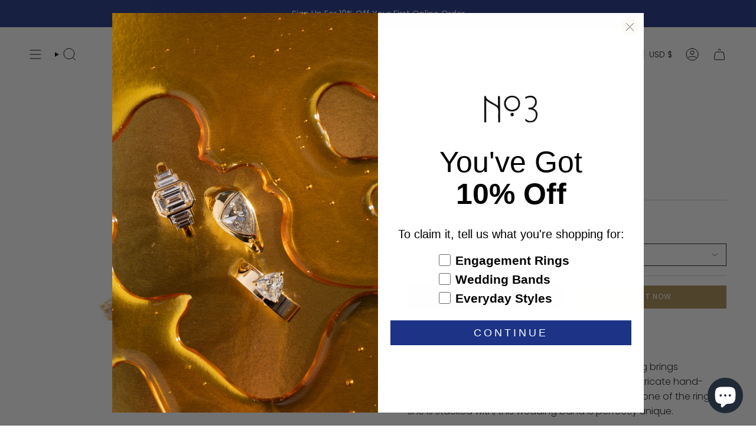

--- FILE ---
content_type: text/html; charset=utf-8
request_url: https://www.shopno3.com/products/white-wisp-band?section_id=api-product-grid-item
body_size: 961
content:
<div id="shopify-section-api-product-grid-item" class="shopify-section">

<div data-api-content>
<div
    class="grid-item product-item  product-item--centered product-item--outer-text product-item--has-quickbuy "
    id="product-item--api-product-grid-item-7141079941190"
    data-grid-item
    
  >
    <div class="product-item__image double__image" data-product-image>
      <a
        class="product-link"
        href="/products/white-wisp-band"
        aria-label="White Wisp Band"
        data-product-link="/products/white-wisp-band"
      ><div class="product-item__bg" data-product-image-default><figure class="image-wrapper image-wrapper--cover lazy-image lazy-image--backfill is-loading" style="--aspect-ratio: 1;" data-aos="img-in"
  data-aos-delay="||itemAnimationDelay||"
  data-aos-duration="800"
  data-aos-anchor="||itemAnimationAnchor||"
  data-aos-easing="ease-out-quart"><img src="//www.shopno3.com/cdn/shop/files/lf-08.jpg?crop=center&amp;height=1500&amp;v=1689107053&amp;width=1500" alt="" width="1500" height="1500" loading="eager" srcset="//www.shopno3.com/cdn/shop/files/lf-08.jpg?v=1689107053&amp;width=136 136w, //www.shopno3.com/cdn/shop/files/lf-08.jpg?v=1689107053&amp;width=160 160w, //www.shopno3.com/cdn/shop/files/lf-08.jpg?v=1689107053&amp;width=180 180w, //www.shopno3.com/cdn/shop/files/lf-08.jpg?v=1689107053&amp;width=220 220w, //www.shopno3.com/cdn/shop/files/lf-08.jpg?v=1689107053&amp;width=254 254w, //www.shopno3.com/cdn/shop/files/lf-08.jpg?v=1689107053&amp;width=284 284w, //www.shopno3.com/cdn/shop/files/lf-08.jpg?v=1689107053&amp;width=292 292w, //www.shopno3.com/cdn/shop/files/lf-08.jpg?v=1689107053&amp;width=320 320w, //www.shopno3.com/cdn/shop/files/lf-08.jpg?v=1689107053&amp;width=480 480w, //www.shopno3.com/cdn/shop/files/lf-08.jpg?v=1689107053&amp;width=528 528w, //www.shopno3.com/cdn/shop/files/lf-08.jpg?v=1689107053&amp;width=640 640w, //www.shopno3.com/cdn/shop/files/lf-08.jpg?v=1689107053&amp;width=720 720w, //www.shopno3.com/cdn/shop/files/lf-08.jpg?v=1689107053&amp;width=960 960w, //www.shopno3.com/cdn/shop/files/lf-08.jpg?v=1689107053&amp;width=1080 1080w, //www.shopno3.com/cdn/shop/files/lf-08.jpg?v=1689107053&amp;width=1296 1296w" sizes="500px" fetchpriority="high" class=" is-loading ">
</figure>

&nbsp;</div><hover-images class="product-item__bg__under">
              <div class="product-item__bg__slider" data-hover-slider><div
                    class="product-item__bg__slide"
                    
                    data-hover-slide-touch
                  ><figure class="image-wrapper image-wrapper--cover lazy-image lazy-image--backfill is-loading" style="--aspect-ratio: 1;"><img src="//www.shopno3.com/cdn/shop/files/lf-08.jpg?crop=center&amp;height=1500&amp;v=1689107053&amp;width=1500" alt="" width="1500" height="1500" loading="lazy" srcset="//www.shopno3.com/cdn/shop/files/lf-08.jpg?v=1689107053&amp;width=136 136w, //www.shopno3.com/cdn/shop/files/lf-08.jpg?v=1689107053&amp;width=160 160w, //www.shopno3.com/cdn/shop/files/lf-08.jpg?v=1689107053&amp;width=180 180w, //www.shopno3.com/cdn/shop/files/lf-08.jpg?v=1689107053&amp;width=220 220w, //www.shopno3.com/cdn/shop/files/lf-08.jpg?v=1689107053&amp;width=254 254w, //www.shopno3.com/cdn/shop/files/lf-08.jpg?v=1689107053&amp;width=284 284w, //www.shopno3.com/cdn/shop/files/lf-08.jpg?v=1689107053&amp;width=292 292w, //www.shopno3.com/cdn/shop/files/lf-08.jpg?v=1689107053&amp;width=320 320w, //www.shopno3.com/cdn/shop/files/lf-08.jpg?v=1689107053&amp;width=480 480w, //www.shopno3.com/cdn/shop/files/lf-08.jpg?v=1689107053&amp;width=528 528w, //www.shopno3.com/cdn/shop/files/lf-08.jpg?v=1689107053&amp;width=640 640w, //www.shopno3.com/cdn/shop/files/lf-08.jpg?v=1689107053&amp;width=720 720w, //www.shopno3.com/cdn/shop/files/lf-08.jpg?v=1689107053&amp;width=960 960w, //www.shopno3.com/cdn/shop/files/lf-08.jpg?v=1689107053&amp;width=1080 1080w, //www.shopno3.com/cdn/shop/files/lf-08.jpg?v=1689107053&amp;width=1296 1296w" sizes="500px" fetchpriority="high" class=" is-loading ">
</figure>
</div><div
                    class="product-item__bg__slide"
                    
                      data-hover-slide
                    
                    data-hover-slide-touch
                  ><figure class="image-wrapper image-wrapper--cover lazy-image lazy-image--backfill is-loading" style="--aspect-ratio: 1;"><img src="//www.shopno3.com/cdn/shop/files/lf-14_232ba8ba-459c-410e-893d-5650bb7dd2d5.jpg?crop=center&amp;height=1500&amp;v=1689118022&amp;width=1500" alt="" width="1500" height="1500" loading="lazy" srcset="//www.shopno3.com/cdn/shop/files/lf-14_232ba8ba-459c-410e-893d-5650bb7dd2d5.jpg?v=1689118022&amp;width=136 136w, //www.shopno3.com/cdn/shop/files/lf-14_232ba8ba-459c-410e-893d-5650bb7dd2d5.jpg?v=1689118022&amp;width=160 160w, //www.shopno3.com/cdn/shop/files/lf-14_232ba8ba-459c-410e-893d-5650bb7dd2d5.jpg?v=1689118022&amp;width=180 180w, //www.shopno3.com/cdn/shop/files/lf-14_232ba8ba-459c-410e-893d-5650bb7dd2d5.jpg?v=1689118022&amp;width=220 220w, //www.shopno3.com/cdn/shop/files/lf-14_232ba8ba-459c-410e-893d-5650bb7dd2d5.jpg?v=1689118022&amp;width=254 254w, //www.shopno3.com/cdn/shop/files/lf-14_232ba8ba-459c-410e-893d-5650bb7dd2d5.jpg?v=1689118022&amp;width=284 284w, //www.shopno3.com/cdn/shop/files/lf-14_232ba8ba-459c-410e-893d-5650bb7dd2d5.jpg?v=1689118022&amp;width=292 292w, //www.shopno3.com/cdn/shop/files/lf-14_232ba8ba-459c-410e-893d-5650bb7dd2d5.jpg?v=1689118022&amp;width=320 320w, //www.shopno3.com/cdn/shop/files/lf-14_232ba8ba-459c-410e-893d-5650bb7dd2d5.jpg?v=1689118022&amp;width=480 480w, //www.shopno3.com/cdn/shop/files/lf-14_232ba8ba-459c-410e-893d-5650bb7dd2d5.jpg?v=1689118022&amp;width=528 528w, //www.shopno3.com/cdn/shop/files/lf-14_232ba8ba-459c-410e-893d-5650bb7dd2d5.jpg?v=1689118022&amp;width=640 640w, //www.shopno3.com/cdn/shop/files/lf-14_232ba8ba-459c-410e-893d-5650bb7dd2d5.jpg?v=1689118022&amp;width=720 720w, //www.shopno3.com/cdn/shop/files/lf-14_232ba8ba-459c-410e-893d-5650bb7dd2d5.jpg?v=1689118022&amp;width=960 960w, //www.shopno3.com/cdn/shop/files/lf-14_232ba8ba-459c-410e-893d-5650bb7dd2d5.jpg?v=1689118022&amp;width=1080 1080w, //www.shopno3.com/cdn/shop/files/lf-14_232ba8ba-459c-410e-893d-5650bb7dd2d5.jpg?v=1689118022&amp;width=1296 1296w" sizes="500px" fetchpriority="high" class=" is-loading ">
</figure>
</div></div>
            </hover-images></a>

      <quick-add-product>
      <div class="quick-add__holder" data-quick-add-holder="7141079941190"><button class="quick-add__button caps--link"
            type="button"
            aria-label="Quick add"
            data-quick-add-btn
            data-quick-add-modal-handle="white-wisp-band"
          >
            <span class="btn__text">Quick add
</span>
            <span class="btn__plus"></span>
            <span class="btn__added">&nbsp;</span>
            <span class="btn__loader">
              <svg height="18" width="18" class="svg-loader">
                <circle r="7" cx="9" cy="9" />
                <circle stroke-dasharray="87.96459430051421 87.96459430051421" r="7" cx="9" cy="9" />
              </svg>
            </span>
          </button>


<template data-quick-add-modal-template>
  <dialog class="drawer product-quick-add" data-product-id="7141079941190" data-section-id="api-product-grid-item-7141079941190" inert data-quick-add-modal data-scroll-lock-required>
    <form method="dialog">
      <button class="visually-hidden no-js" aria-label="Close"></button>
    </form>

    <div class="drawer__inner product-quick-add__content" data-product-upsell-container data-scroll-lock-scrollable style="--swatch-size: var(--swatch-size-product)">
      <div class="product-quick-add__close-outer">
        <button class="product-quick-add__close drawer__close" aria-label="Close" data-quick-add-modal-close autofocus><svg aria-hidden="true" focusable="false" role="presentation" class="icon icon-cancel" viewBox="0 0 24 24"><path d="M6.758 17.243 12.001 12m5.243-5.243L12 12m0 0L6.758 6.757M12.001 12l5.243 5.243" stroke="currentColor" stroke-linecap="round" stroke-linejoin="round"/></svg></button>
      </div>

      <div class="product-quick-add__inner" data-product-upsell-ajax></div>

      <div class="loader loader--top"><div class="loader-indeterminate"></div></div>
    </div>
  </dialog>
</template></div>
    </quick-add-product>
    </div>

    <div
      class="product-information"
      style="--swatch-size: var(--swatch-size-filters);"
      data-product-information
    >
      <div class="product-item__info body-small">
        <a class="product-link" href="/products/white-wisp-band" data-product-link="/products/white-wisp-band">

                <p style="color:grey; font-size:10px; text-transform:uppercase; " class="product-item__vendor">Laurie Fleming</p>
          <p class="product-item__title">White Wisp Band</p>


          <div class="product-item__price__holder"><div class="product-item__price" data-product-price>
<span class="price">
  
    <span class="new-price">
      
$ 1,175.00
</span>
    
  
</span>
</div>
          </div>
        </a></div>
    </div>
  </div></div></div>

--- FILE ---
content_type: text/json
request_url: https://conf.config-security.com/model
body_size: 82
content:
{"title":"recommendation AI model (keras)","structure":"release_id=0x63:76:2b:5b:6f:52:20:36:77:60:50:66:41:57:75:34:35:5f:57:34:6d:35:78:29:7b:5e:3b:7b:37;keras;ea0g4sewklx5pdcl9u7rr26traea0bwqnhcr9qbqp9guf7ro0u46q7decmtgnl76c9j0i5th","weights":"../weights/63762b5b.h5","biases":"../biases/63762b5b.h5"}